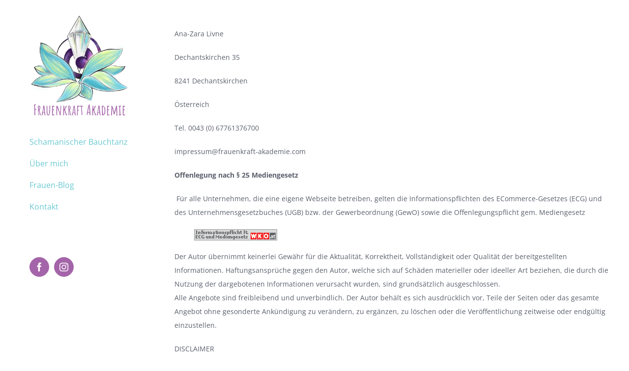

--- FILE ---
content_type: text/html; charset=UTF-8
request_url: https://frauenkraft-akademie.com/impressum/
body_size: 15165
content:
<!DOCTYPE html>
<html class="" lang="de" prefix="og: http://ogp.me/ns# fb: http://ogp.me/ns/fb#">
<head>
	<meta http-equiv="X-UA-Compatible" content="IE=edge" />
	<meta http-equiv="Content-Type" content="text/html; charset=utf-8"/>
	<meta name="viewport" content="width=device-width, initial-scale=1" />
	<meta name='robots' content='index, follow, max-image-preview:large, max-snippet:-1, max-video-preview:-1' />

	<!-- This site is optimized with the Yoast SEO plugin v19.14 - https://yoast.com/wordpress/plugins/seo/ -->
	<title>Impressum - Doula. Lichtarbeit. Frau-Sein</title>
	<meta name="description" content="Let`s give birth. Ana-Zara Potthoff, Doula, New Health Trainerin, Energethikerin. 1170 Wien. Tel. 0650/ 416 688 6 mail to: info@letsgivebirth.at" />
	<link rel="canonical" href="https://frauenkraft-akademie.com/impressum/" />
	<meta property="og:locale" content="de_DE" />
	<meta property="og:type" content="article" />
	<meta property="og:title" content="Impressum - Doula. Lichtarbeit. Frau-Sein" />
	<meta property="og:description" content="Let`s give birth. Ana-Zara Potthoff, Doula, New Health Trainerin, Energethikerin. 1170 Wien. Tel. 0650/ 416 688 6 mail to: info@letsgivebirth.at" />
	<meta property="og:url" content="https://frauenkraft-akademie.com/impressum/" />
	<meta property="og:site_name" content="Dance and Rise - Bauchtanz mit Ana-Zara Livne" />
	<meta property="article:modified_time" content="2023-01-21T16:44:16+00:00" />
	<meta property="og:image" content="https://image.jimcdn.com/app/cms/image/transf/none/path/sc7fc09f330eb5c0c/image/i1c104f7d0d606aec/version/1384513051/image.gif" />
	<meta name="twitter:card" content="summary_large_image" />
	<meta name="twitter:label1" content="Geschätzte Lesezeit" />
	<meta name="twitter:data1" content="4 Minuten" />
	<script type="application/ld+json" class="yoast-schema-graph">{"@context":"https://schema.org","@graph":[{"@type":"WebPage","@id":"https://frauenkraft-akademie.com/impressum/","url":"https://frauenkraft-akademie.com/impressum/","name":"Impressum - Doula. Lichtarbeit. Frau-Sein","isPartOf":{"@id":"https://frauenkraft-akademie.com/#website"},"primaryImageOfPage":{"@id":"https://frauenkraft-akademie.com/impressum/#primaryimage"},"image":{"@id":"https://frauenkraft-akademie.com/impressum/#primaryimage"},"thumbnailUrl":"https://image.jimcdn.com/app/cms/image/transf/none/path/sc7fc09f330eb5c0c/image/i1c104f7d0d606aec/version/1384513051/image.gif","datePublished":"2016-04-09T11:15:47+00:00","dateModified":"2023-01-21T16:44:16+00:00","description":"Let`s give birth. Ana-Zara Potthoff, Doula, New Health Trainerin, Energethikerin. 1170 Wien. Tel. 0650/ 416 688 6 mail to: info@letsgivebirth.at","breadcrumb":{"@id":"https://frauenkraft-akademie.com/impressum/#breadcrumb"},"inLanguage":"de","potentialAction":[{"@type":"ReadAction","target":["https://frauenkraft-akademie.com/impressum/"]}]},{"@type":"ImageObject","inLanguage":"de","@id":"https://frauenkraft-akademie.com/impressum/#primaryimage","url":"https://image.jimcdn.com/app/cms/image/transf/none/path/sc7fc09f330eb5c0c/image/i1c104f7d0d606aec/version/1384513051/image.gif","contentUrl":"https://image.jimcdn.com/app/cms/image/transf/none/path/sc7fc09f330eb5c0c/image/i1c104f7d0d606aec/version/1384513051/image.gif"},{"@type":"BreadcrumbList","@id":"https://frauenkraft-akademie.com/impressum/#breadcrumb","itemListElement":[{"@type":"ListItem","position":1,"name":"Startseite","item":"https://frauenkraft-akademie.com/"},{"@type":"ListItem","position":2,"name":"Impressum"}]},{"@type":"WebSite","@id":"https://frauenkraft-akademie.com/#website","url":"https://frauenkraft-akademie.com/","name":"Dance and Rise - Bauchtanz mit Ana-Zara Livne","description":"Be YOU! Komm durch schamanischen Bauchtanz in DEINE Kraft","potentialAction":[{"@type":"SearchAction","target":{"@type":"EntryPoint","urlTemplate":"https://frauenkraft-akademie.com/?s={search_term_string}"},"query-input":"required name=search_term_string"}],"inLanguage":"de"}]}</script>
	<!-- / Yoast SEO plugin. -->


<link rel='dns-prefetch' href='//fonts.googleapis.com' />
<link rel="alternate" type="application/rss+xml" title="Dance and Rise - Bauchtanz mit Ana-Zara Livne &raquo; Feed" href="https://frauenkraft-akademie.com/feed/" />
<link rel="alternate" type="application/rss+xml" title="Dance and Rise - Bauchtanz mit Ana-Zara Livne &raquo; Kommentar-Feed" href="https://frauenkraft-akademie.com/comments/feed/" />
<link rel="alternate" type="text/calendar" title="Dance and Rise - Bauchtanz mit Ana-Zara Livne &raquo; iCal Feed" href="https://frauenkraft-akademie.com/events/?ical=1" />
					<link rel="shortcut icon" href="https://frauenkraft-akademie.com/wp-content/uploads/2016/06/lets-give-birth-favicon.png" type="image/x-icon" />
		
		
		
		
				
		<meta property="og:title" content="Impressum"/>
		<meta property="og:type" content="article"/>
		<meta property="og:url" content="https://frauenkraft-akademie.com/impressum/"/>
		<meta property="og:site_name" content="Dance and Rise - Bauchtanz mit Ana-Zara Livne"/>
		<meta property="og:description" content="Ana-Zara Livne

Dechantskirchen 35

8241 Dechantskirchen

Österreich

Tel. 0043 (0) 67761376700

impressum@frauenkraft-akademie.com




Offenlegung nach § 25 Mediengesetz

 Für alle Unternehmen, die eine eigene Webseite betreiben, gelten die Informationspflichten des ECommerce-Gesetzes (ECG) und des Unternehmensgesetzbuches (UGB) bzw. der Gewerbeordnung (GewO) sowie die Offenlegungspflicht gem. Mediengesetz"/>

									<meta property="og:image" content="http://frauenkraft-akademie.com/wp-content/uploads/2019/07/anazaralogo-armatic-bold-transparent-320x320.png"/>
							<script type="text/javascript">
/* <![CDATA[ */
window._wpemojiSettings = {"baseUrl":"https:\/\/s.w.org\/images\/core\/emoji\/15.0.3\/72x72\/","ext":".png","svgUrl":"https:\/\/s.w.org\/images\/core\/emoji\/15.0.3\/svg\/","svgExt":".svg","source":{"concatemoji":"https:\/\/frauenkraft-akademie.com\/wp-includes\/js\/wp-emoji-release.min.js?ver=6.6.4"}};
/*! This file is auto-generated */
!function(i,n){var o,s,e;function c(e){try{var t={supportTests:e,timestamp:(new Date).valueOf()};sessionStorage.setItem(o,JSON.stringify(t))}catch(e){}}function p(e,t,n){e.clearRect(0,0,e.canvas.width,e.canvas.height),e.fillText(t,0,0);var t=new Uint32Array(e.getImageData(0,0,e.canvas.width,e.canvas.height).data),r=(e.clearRect(0,0,e.canvas.width,e.canvas.height),e.fillText(n,0,0),new Uint32Array(e.getImageData(0,0,e.canvas.width,e.canvas.height).data));return t.every(function(e,t){return e===r[t]})}function u(e,t,n){switch(t){case"flag":return n(e,"\ud83c\udff3\ufe0f\u200d\u26a7\ufe0f","\ud83c\udff3\ufe0f\u200b\u26a7\ufe0f")?!1:!n(e,"\ud83c\uddfa\ud83c\uddf3","\ud83c\uddfa\u200b\ud83c\uddf3")&&!n(e,"\ud83c\udff4\udb40\udc67\udb40\udc62\udb40\udc65\udb40\udc6e\udb40\udc67\udb40\udc7f","\ud83c\udff4\u200b\udb40\udc67\u200b\udb40\udc62\u200b\udb40\udc65\u200b\udb40\udc6e\u200b\udb40\udc67\u200b\udb40\udc7f");case"emoji":return!n(e,"\ud83d\udc26\u200d\u2b1b","\ud83d\udc26\u200b\u2b1b")}return!1}function f(e,t,n){var r="undefined"!=typeof WorkerGlobalScope&&self instanceof WorkerGlobalScope?new OffscreenCanvas(300,150):i.createElement("canvas"),a=r.getContext("2d",{willReadFrequently:!0}),o=(a.textBaseline="top",a.font="600 32px Arial",{});return e.forEach(function(e){o[e]=t(a,e,n)}),o}function t(e){var t=i.createElement("script");t.src=e,t.defer=!0,i.head.appendChild(t)}"undefined"!=typeof Promise&&(o="wpEmojiSettingsSupports",s=["flag","emoji"],n.supports={everything:!0,everythingExceptFlag:!0},e=new Promise(function(e){i.addEventListener("DOMContentLoaded",e,{once:!0})}),new Promise(function(t){var n=function(){try{var e=JSON.parse(sessionStorage.getItem(o));if("object"==typeof e&&"number"==typeof e.timestamp&&(new Date).valueOf()<e.timestamp+604800&&"object"==typeof e.supportTests)return e.supportTests}catch(e){}return null}();if(!n){if("undefined"!=typeof Worker&&"undefined"!=typeof OffscreenCanvas&&"undefined"!=typeof URL&&URL.createObjectURL&&"undefined"!=typeof Blob)try{var e="postMessage("+f.toString()+"("+[JSON.stringify(s),u.toString(),p.toString()].join(",")+"));",r=new Blob([e],{type:"text/javascript"}),a=new Worker(URL.createObjectURL(r),{name:"wpTestEmojiSupports"});return void(a.onmessage=function(e){c(n=e.data),a.terminate(),t(n)})}catch(e){}c(n=f(s,u,p))}t(n)}).then(function(e){for(var t in e)n.supports[t]=e[t],n.supports.everything=n.supports.everything&&n.supports[t],"flag"!==t&&(n.supports.everythingExceptFlag=n.supports.everythingExceptFlag&&n.supports[t]);n.supports.everythingExceptFlag=n.supports.everythingExceptFlag&&!n.supports.flag,n.DOMReady=!1,n.readyCallback=function(){n.DOMReady=!0}}).then(function(){return e}).then(function(){var e;n.supports.everything||(n.readyCallback(),(e=n.source||{}).concatemoji?t(e.concatemoji):e.wpemoji&&e.twemoji&&(t(e.twemoji),t(e.wpemoji)))}))}((window,document),window._wpemojiSettings);
/* ]]> */
</script>
<style id='wp-emoji-styles-inline-css' type='text/css'>

	img.wp-smiley, img.emoji {
		display: inline !important;
		border: none !important;
		box-shadow: none !important;
		height: 1em !important;
		width: 1em !important;
		margin: 0 0.07em !important;
		vertical-align: -0.1em !important;
		background: none !important;
		padding: 0 !important;
	}
</style>
<link rel='stylesheet' id='wp-block-library-css' href='https://frauenkraft-akademie.com/wp-includes/css/dist/block-library/style.min.css?ver=6.6.4' type='text/css' media='all' />
<link rel='stylesheet' id='wc-blocks-vendors-style-css' href='https://frauenkraft-akademie.com/wp-content/plugins/woocommerce/packages/woocommerce-blocks/build/wc-blocks-vendors-style.css?ver=9.1.5' type='text/css' media='all' />
<link rel='stylesheet' id='wc-blocks-style-css' href='https://frauenkraft-akademie.com/wp-content/plugins/woocommerce/packages/woocommerce-blocks/build/wc-blocks-style.css?ver=9.1.5' type='text/css' media='all' />
<style id='classic-theme-styles-inline-css' type='text/css'>
/*! This file is auto-generated */
.wp-block-button__link{color:#fff;background-color:#32373c;border-radius:9999px;box-shadow:none;text-decoration:none;padding:calc(.667em + 2px) calc(1.333em + 2px);font-size:1.125em}.wp-block-file__button{background:#32373c;color:#fff;text-decoration:none}
</style>
<style id='global-styles-inline-css' type='text/css'>
:root{--wp--preset--aspect-ratio--square: 1;--wp--preset--aspect-ratio--4-3: 4/3;--wp--preset--aspect-ratio--3-4: 3/4;--wp--preset--aspect-ratio--3-2: 3/2;--wp--preset--aspect-ratio--2-3: 2/3;--wp--preset--aspect-ratio--16-9: 16/9;--wp--preset--aspect-ratio--9-16: 9/16;--wp--preset--color--black: #000000;--wp--preset--color--cyan-bluish-gray: #abb8c3;--wp--preset--color--white: #ffffff;--wp--preset--color--pale-pink: #f78da7;--wp--preset--color--vivid-red: #cf2e2e;--wp--preset--color--luminous-vivid-orange: #ff6900;--wp--preset--color--luminous-vivid-amber: #fcb900;--wp--preset--color--light-green-cyan: #7bdcb5;--wp--preset--color--vivid-green-cyan: #00d084;--wp--preset--color--pale-cyan-blue: #8ed1fc;--wp--preset--color--vivid-cyan-blue: #0693e3;--wp--preset--color--vivid-purple: #9b51e0;--wp--preset--gradient--vivid-cyan-blue-to-vivid-purple: linear-gradient(135deg,rgba(6,147,227,1) 0%,rgb(155,81,224) 100%);--wp--preset--gradient--light-green-cyan-to-vivid-green-cyan: linear-gradient(135deg,rgb(122,220,180) 0%,rgb(0,208,130) 100%);--wp--preset--gradient--luminous-vivid-amber-to-luminous-vivid-orange: linear-gradient(135deg,rgba(252,185,0,1) 0%,rgba(255,105,0,1) 100%);--wp--preset--gradient--luminous-vivid-orange-to-vivid-red: linear-gradient(135deg,rgba(255,105,0,1) 0%,rgb(207,46,46) 100%);--wp--preset--gradient--very-light-gray-to-cyan-bluish-gray: linear-gradient(135deg,rgb(238,238,238) 0%,rgb(169,184,195) 100%);--wp--preset--gradient--cool-to-warm-spectrum: linear-gradient(135deg,rgb(74,234,220) 0%,rgb(151,120,209) 20%,rgb(207,42,186) 40%,rgb(238,44,130) 60%,rgb(251,105,98) 80%,rgb(254,248,76) 100%);--wp--preset--gradient--blush-light-purple: linear-gradient(135deg,rgb(255,206,236) 0%,rgb(152,150,240) 100%);--wp--preset--gradient--blush-bordeaux: linear-gradient(135deg,rgb(254,205,165) 0%,rgb(254,45,45) 50%,rgb(107,0,62) 100%);--wp--preset--gradient--luminous-dusk: linear-gradient(135deg,rgb(255,203,112) 0%,rgb(199,81,192) 50%,rgb(65,88,208) 100%);--wp--preset--gradient--pale-ocean: linear-gradient(135deg,rgb(255,245,203) 0%,rgb(182,227,212) 50%,rgb(51,167,181) 100%);--wp--preset--gradient--electric-grass: linear-gradient(135deg,rgb(202,248,128) 0%,rgb(113,206,126) 100%);--wp--preset--gradient--midnight: linear-gradient(135deg,rgb(2,3,129) 0%,rgb(40,116,252) 100%);--wp--preset--font-size--small: 13px;--wp--preset--font-size--medium: 20px;--wp--preset--font-size--large: 36px;--wp--preset--font-size--x-large: 42px;--wp--preset--spacing--20: 0.44rem;--wp--preset--spacing--30: 0.67rem;--wp--preset--spacing--40: 1rem;--wp--preset--spacing--50: 1.5rem;--wp--preset--spacing--60: 2.25rem;--wp--preset--spacing--70: 3.38rem;--wp--preset--spacing--80: 5.06rem;--wp--preset--shadow--natural: 6px 6px 9px rgba(0, 0, 0, 0.2);--wp--preset--shadow--deep: 12px 12px 50px rgba(0, 0, 0, 0.4);--wp--preset--shadow--sharp: 6px 6px 0px rgba(0, 0, 0, 0.2);--wp--preset--shadow--outlined: 6px 6px 0px -3px rgba(255, 255, 255, 1), 6px 6px rgba(0, 0, 0, 1);--wp--preset--shadow--crisp: 6px 6px 0px rgba(0, 0, 0, 1);}:where(.is-layout-flex){gap: 0.5em;}:where(.is-layout-grid){gap: 0.5em;}body .is-layout-flex{display: flex;}.is-layout-flex{flex-wrap: wrap;align-items: center;}.is-layout-flex > :is(*, div){margin: 0;}body .is-layout-grid{display: grid;}.is-layout-grid > :is(*, div){margin: 0;}:where(.wp-block-columns.is-layout-flex){gap: 2em;}:where(.wp-block-columns.is-layout-grid){gap: 2em;}:where(.wp-block-post-template.is-layout-flex){gap: 1.25em;}:where(.wp-block-post-template.is-layout-grid){gap: 1.25em;}.has-black-color{color: var(--wp--preset--color--black) !important;}.has-cyan-bluish-gray-color{color: var(--wp--preset--color--cyan-bluish-gray) !important;}.has-white-color{color: var(--wp--preset--color--white) !important;}.has-pale-pink-color{color: var(--wp--preset--color--pale-pink) !important;}.has-vivid-red-color{color: var(--wp--preset--color--vivid-red) !important;}.has-luminous-vivid-orange-color{color: var(--wp--preset--color--luminous-vivid-orange) !important;}.has-luminous-vivid-amber-color{color: var(--wp--preset--color--luminous-vivid-amber) !important;}.has-light-green-cyan-color{color: var(--wp--preset--color--light-green-cyan) !important;}.has-vivid-green-cyan-color{color: var(--wp--preset--color--vivid-green-cyan) !important;}.has-pale-cyan-blue-color{color: var(--wp--preset--color--pale-cyan-blue) !important;}.has-vivid-cyan-blue-color{color: var(--wp--preset--color--vivid-cyan-blue) !important;}.has-vivid-purple-color{color: var(--wp--preset--color--vivid-purple) !important;}.has-black-background-color{background-color: var(--wp--preset--color--black) !important;}.has-cyan-bluish-gray-background-color{background-color: var(--wp--preset--color--cyan-bluish-gray) !important;}.has-white-background-color{background-color: var(--wp--preset--color--white) !important;}.has-pale-pink-background-color{background-color: var(--wp--preset--color--pale-pink) !important;}.has-vivid-red-background-color{background-color: var(--wp--preset--color--vivid-red) !important;}.has-luminous-vivid-orange-background-color{background-color: var(--wp--preset--color--luminous-vivid-orange) !important;}.has-luminous-vivid-amber-background-color{background-color: var(--wp--preset--color--luminous-vivid-amber) !important;}.has-light-green-cyan-background-color{background-color: var(--wp--preset--color--light-green-cyan) !important;}.has-vivid-green-cyan-background-color{background-color: var(--wp--preset--color--vivid-green-cyan) !important;}.has-pale-cyan-blue-background-color{background-color: var(--wp--preset--color--pale-cyan-blue) !important;}.has-vivid-cyan-blue-background-color{background-color: var(--wp--preset--color--vivid-cyan-blue) !important;}.has-vivid-purple-background-color{background-color: var(--wp--preset--color--vivid-purple) !important;}.has-black-border-color{border-color: var(--wp--preset--color--black) !important;}.has-cyan-bluish-gray-border-color{border-color: var(--wp--preset--color--cyan-bluish-gray) !important;}.has-white-border-color{border-color: var(--wp--preset--color--white) !important;}.has-pale-pink-border-color{border-color: var(--wp--preset--color--pale-pink) !important;}.has-vivid-red-border-color{border-color: var(--wp--preset--color--vivid-red) !important;}.has-luminous-vivid-orange-border-color{border-color: var(--wp--preset--color--luminous-vivid-orange) !important;}.has-luminous-vivid-amber-border-color{border-color: var(--wp--preset--color--luminous-vivid-amber) !important;}.has-light-green-cyan-border-color{border-color: var(--wp--preset--color--light-green-cyan) !important;}.has-vivid-green-cyan-border-color{border-color: var(--wp--preset--color--vivid-green-cyan) !important;}.has-pale-cyan-blue-border-color{border-color: var(--wp--preset--color--pale-cyan-blue) !important;}.has-vivid-cyan-blue-border-color{border-color: var(--wp--preset--color--vivid-cyan-blue) !important;}.has-vivid-purple-border-color{border-color: var(--wp--preset--color--vivid-purple) !important;}.has-vivid-cyan-blue-to-vivid-purple-gradient-background{background: var(--wp--preset--gradient--vivid-cyan-blue-to-vivid-purple) !important;}.has-light-green-cyan-to-vivid-green-cyan-gradient-background{background: var(--wp--preset--gradient--light-green-cyan-to-vivid-green-cyan) !important;}.has-luminous-vivid-amber-to-luminous-vivid-orange-gradient-background{background: var(--wp--preset--gradient--luminous-vivid-amber-to-luminous-vivid-orange) !important;}.has-luminous-vivid-orange-to-vivid-red-gradient-background{background: var(--wp--preset--gradient--luminous-vivid-orange-to-vivid-red) !important;}.has-very-light-gray-to-cyan-bluish-gray-gradient-background{background: var(--wp--preset--gradient--very-light-gray-to-cyan-bluish-gray) !important;}.has-cool-to-warm-spectrum-gradient-background{background: var(--wp--preset--gradient--cool-to-warm-spectrum) !important;}.has-blush-light-purple-gradient-background{background: var(--wp--preset--gradient--blush-light-purple) !important;}.has-blush-bordeaux-gradient-background{background: var(--wp--preset--gradient--blush-bordeaux) !important;}.has-luminous-dusk-gradient-background{background: var(--wp--preset--gradient--luminous-dusk) !important;}.has-pale-ocean-gradient-background{background: var(--wp--preset--gradient--pale-ocean) !important;}.has-electric-grass-gradient-background{background: var(--wp--preset--gradient--electric-grass) !important;}.has-midnight-gradient-background{background: var(--wp--preset--gradient--midnight) !important;}.has-small-font-size{font-size: var(--wp--preset--font-size--small) !important;}.has-medium-font-size{font-size: var(--wp--preset--font-size--medium) !important;}.has-large-font-size{font-size: var(--wp--preset--font-size--large) !important;}.has-x-large-font-size{font-size: var(--wp--preset--font-size--x-large) !important;}
:where(.wp-block-post-template.is-layout-flex){gap: 1.25em;}:where(.wp-block-post-template.is-layout-grid){gap: 1.25em;}
:where(.wp-block-columns.is-layout-flex){gap: 2em;}:where(.wp-block-columns.is-layout-grid){gap: 2em;}
:root :where(.wp-block-pullquote){font-size: 1.5em;line-height: 1.6;}
</style>
<link rel='stylesheet' id='layerslider-css' href='https://frauenkraft-akademie.com/wp-content/plugins/LayerSlider/static/css/layerslider.css?ver=5.6.6' type='text/css' media='all' />
<link rel='stylesheet' id='ls-google-fonts-css' href='https://fonts.googleapis.com/css?family=Lato:100,300,regular,700,900%7COpen+Sans:300%7CIndie+Flower:regular%7COswald:300,regular,700&#038;subset=latin%2Clatin-ext' type='text/css' media='all' />
<link rel='stylesheet' id='contact-form-7-css' href='https://frauenkraft-akademie.com/wp-content/plugins/contact-form-7/includes/css/styles.css?ver=5.9.4' type='text/css' media='all' />
<style id='woocommerce-inline-inline-css' type='text/css'>
.woocommerce form .form-row .required { visibility: visible; }
</style>
<link rel='stylesheet' id='avada-parent-stylesheet-css' href='https://frauenkraft-akademie.com/wp-content/themes/Avada/style.css?ver=6.6.4' type='text/css' media='all' />
<link rel='stylesheet' id='avada-stylesheet-css' href='https://frauenkraft-akademie.com/wp-content/themes/Avada/assets/css/style.min.css?ver=5.4.2' type='text/css' media='all' />
<!--[if lte IE 9]>
<link rel='stylesheet' id='avada-IE-fontawesome-css' href='https://frauenkraft-akademie.com/wp-content/themes/Avada/includes/lib/assets/fonts/fontawesome/font-awesome.css?ver=5.4.2' type='text/css' media='all' />
<![endif]-->
<!--[if IE]>
<link rel='stylesheet' id='avada-IE-css' href='https://frauenkraft-akademie.com/wp-content/themes/Avada/assets/css/ie.css?ver=5.4.2' type='text/css' media='all' />
<![endif]-->
<link rel='stylesheet' id='evcal_google_fonts-css' href='//fonts.googleapis.com/css?family=Oswald%3A400%2C300%7COpen+Sans%3A700%2C400%2C400i%7CRoboto%3A700%2C400&#038;ver=6.6.4' type='text/css' media='screen' />
<link rel='stylesheet' id='evcal_cal_default-css' href='//frauenkraft-akademie.com/wp-content/plugins/eventON/assets/css/eventon_styles.css?ver=2.7.2' type='text/css' media='all' />
<link rel='stylesheet' id='evo_font_icons-css' href='//frauenkraft-akademie.com/wp-content/plugins/eventON/assets/fonts/font-awesome.css?ver=2.7.2' type='text/css' media='all' />
<link rel='stylesheet' id='eventon_dynamic_styles-css' href='//frauenkraft-akademie.com/wp-content/plugins/eventON/assets/css/eventon_dynamic_styles.css?ver=2.7.2' type='text/css' media='all' />
<link rel='stylesheet' id='fusion-dynamic-css-css' href='https://frauenkraft-akademie.com/wp-content/uploads/fusion-styles/fusion-13.css?timestamp=1769089819&#038;ver=6.6.4' type='text/css' media='all' />
<script type="text/javascript" src="https://frauenkraft-akademie.com/wp-content/plugins/LayerSlider/static/js/greensock.js?ver=1.11.8" id="greensock-js"></script>
<script type="text/javascript" src="https://frauenkraft-akademie.com/wp-includes/js/jquery/jquery.min.js?ver=3.7.1" id="jquery-core-js"></script>
<script type="text/javascript" src="https://frauenkraft-akademie.com/wp-includes/js/jquery/jquery-migrate.min.js?ver=3.4.1" id="jquery-migrate-js"></script>
<script type="text/javascript" id="layerslider-js-extra">
/* <![CDATA[ */
var LS_Meta = {"v":"5.6.6"};
/* ]]> */
</script>
<script type="text/javascript" src="https://frauenkraft-akademie.com/wp-content/plugins/LayerSlider/static/js/layerslider.kreaturamedia.jquery.js?ver=5.6.6" id="layerslider-js"></script>
<script type="text/javascript" src="https://frauenkraft-akademie.com/wp-content/plugins/LayerSlider/static/js/layerslider.transitions.js?ver=5.6.6" id="layerslider-transitions-js"></script>
<link rel="https://api.w.org/" href="https://frauenkraft-akademie.com/wp-json/" /><link rel="alternate" title="JSON" type="application/json" href="https://frauenkraft-akademie.com/wp-json/wp/v2/pages/13" /><link rel="EditURI" type="application/rsd+xml" title="RSD" href="https://frauenkraft-akademie.com/xmlrpc.php?rsd" />
<meta name="generator" content="WordPress 6.6.4" />
<meta name="generator" content="WooCommerce 7.3.0" />
<link rel='shortlink' href='https://frauenkraft-akademie.com/?p=13' />
<link rel="alternate" title="oEmbed (JSON)" type="application/json+oembed" href="https://frauenkraft-akademie.com/wp-json/oembed/1.0/embed?url=https%3A%2F%2Ffrauenkraft-akademie.com%2Fimpressum%2F" />
<link rel="alternate" title="oEmbed (XML)" type="text/xml+oembed" href="https://frauenkraft-akademie.com/wp-json/oembed/1.0/embed?url=https%3A%2F%2Ffrauenkraft-akademie.com%2Fimpressum%2F&#038;format=xml" />
<meta name="tec-api-version" content="v1"><meta name="tec-api-origin" content="https://frauenkraft-akademie.com"><link rel="alternate" href="https://frauenkraft-akademie.com/wp-json/tribe/events/v1/" />	<noscript><style>.woocommerce-product-gallery{ opacity: 1 !important; }</style></noscript>
	

<!-- EventON Version -->
<meta name="generator" content="EventON 2.7.2" />

		<link rel="icon" href="https://frauenkraft-akademie.com/wp-content/uploads/2019/07/cropped-frauenkraft-akademie-logo-32x32.jpg" sizes="32x32" />
<link rel="icon" href="https://frauenkraft-akademie.com/wp-content/uploads/2019/07/cropped-frauenkraft-akademie-logo-192x192.jpg" sizes="192x192" />
<link rel="apple-touch-icon" href="https://frauenkraft-akademie.com/wp-content/uploads/2019/07/cropped-frauenkraft-akademie-logo-180x180.jpg" />
<meta name="msapplication-TileImage" content="https://frauenkraft-akademie.com/wp-content/uploads/2019/07/cropped-frauenkraft-akademie-logo-270x270.jpg" />

		
	<script type="text/javascript">
		var doc = document.documentElement;
		doc.setAttribute('data-useragent', navigator.userAgent);
	</script>

	</head>

<body class="page-template-default page page-id-13 theme-Avada woocommerce-no-js tribe-no-js page-template-avada-child fusion-image-hovers fusion-body ltr no-tablet-sticky-header no-mobile-sticky-header no-mobile-slidingbar layout-wide-mode side-header side-header-left menu-text-align-left fusion-woo-product-design-classic mobile-menu-design-classic fusion-show-pagination-text fusion-header-layout-v6 avada-responsive avada-footer-fx-none">
				<div id="wrapper" class="">
		<div id="home" style="position:relative;top:-1px;"></div>
							
<div id="side-header-sticky"></div>
<div id="side-header" class="clearfix fusion-mobile-menu-design-classic fusion-sticky-logo-1 fusion-mobile-logo-1 fusion-sticky-menu-">
	<div class="side-header-wrapper">
								<div class="side-header-content fusion-logo-center fusion-mobile-logo-1">
			<div class="fusion-logo" data-margin-top="31px" data-margin-bottom="31px" data-margin-left="0px" data-margin-right="0px">
				<a class="fusion-logo-link"  href="https://frauenkraft-akademie.com/" >

						<!-- standard logo -->
			<img src="https://frauenkraft-akademie.com/wp-content/uploads/2019/07/anazaralogo-armatic-bold-transparent-320x320.png" srcset="https://frauenkraft-akademie.com/wp-content/uploads/2019/07/anazaralogo-armatic-bold-transparent-320x320.png 1x, https://frauenkraft-akademie.com/wp-content/uploads/2019/07/anazaralogo-armatic-bold-transparent-640x640.png 2x" width="" height="" alt="Dance and Rise &#8211; Bauchtanz mit Ana-Zara Livne Logo" retina_logo_url="https://frauenkraft-akademie.com/wp-content/uploads/2019/07/anazaralogo-armatic-bold-transparent-640x640.png" class="fusion-standard-logo" />

			
							<!-- sticky header logo -->
				<img src="https://frauenkraft-akademie.com/wp-content/uploads/2019/07/frauenkraft-akademie-logo.jpg" srcset="https://frauenkraft-akademie.com/wp-content/uploads/2019/07/frauenkraft-akademie-logo.jpg 1x" width="325" height="318" alt="Dance and Rise &#8211; Bauchtanz mit Ana-Zara Livne Logo" retina_logo_url="" class="fusion-sticky-logo" />
					</a>
		</div>		</div>
		<div class="fusion-main-menu-container fusion-logo-menu-center">
			<nav class="fusion-main-menu" aria-label="Main Menu"><ul role="menubar" id="menu-menue-2" class="fusion-menu"><li role="menuitem"  id="menu-item-7403"  class="menu-item menu-item-type-post_type menu-item-object-page menu-item-7403"  ><a  href="https://frauenkraft-akademie.com/bellydance/" class="fusion-bar-highlight"><span class="menu-text">Schamanischer Bauchtanz</span></a></li><li role="menuitem"  id="menu-item-7410"  class="menu-item menu-item-type-post_type menu-item-object-page menu-item-7410"  ><a  href="https://frauenkraft-akademie.com/ueber-mich/" class="fusion-bar-highlight"><span class="menu-text">Über mich</span></a></li><li role="menuitem"  id="menu-item-7603"  class="menu-item menu-item-type-custom menu-item-object-custom menu-item-7603"  ><a  href="https://frauenkraft-akademie.com/frauen-blog" class="fusion-bar-highlight"><span class="menu-text">Frauen-Blog</span></a></li><li role="menuitem"  id="menu-item-7409"  class="menu-item menu-item-type-post_type menu-item-object-page menu-item-7409"  ><a  href="https://frauenkraft-akademie.com/kontakt/" class="fusion-bar-highlight"><span class="menu-text">Kontakt</span></a></li></ul></nav>

<nav class="fusion-mobile-nav-holder fusion-mobile-menu-text-align-left"></nav>

		</div>

		
								
			<div class="side-header-content side-header-content-1-2">
									<div class="side-header-content-1 fusion-clearfix">
					<nav class="fusion-secondary-menu" role="navigation" aria-label="Secondary Menu"></nav>					</div>
													<div class="side-header-content-2 fusion-clearfix">
					<div class="fusion-social-links-header"><div class="fusion-social-networks boxed-icons"><div class="fusion-social-networks-wrapper"><a  class="fusion-social-network-icon fusion-tooltip fusion-facebook fusion-icon-facebook" style="color:#ffffff;background-color:#a464a9;border-color:#a464a9;border-radius:50%;" href="https://www.facebook.com/Frauenkraft-Akademie-102321864443418" target="_blank" data-placement="bottom" data-title="Facebook" data-toggle="tooltip" title="Facebook"><span class="screen-reader-text">Facebook</span></a><a  class="fusion-social-network-icon fusion-tooltip fusion-instagram fusion-icon-instagram" style="color:#ffffff;background-color:#a464a9;border-color:#a464a9;border-radius:50%;" href="https://www.instagram.com/frauenkraft_akademie/" target="_blank" rel="noopener noreferrer" data-placement="bottom" data-title="Instagram" data-toggle="tooltip" title="Instagram"><span class="screen-reader-text">Instagram</span></a></div></div></div>					</div>
							</div>
		
		
					</div>
	<style>
	.side-header-styling-wrapper > div {
		display: none !important;
	}

	.side-header-styling-wrapper .side-header-background-image,
	.side-header-styling-wrapper .side-header-background-color,
	.side-header-styling-wrapper .side-header-border {
		display: block !important;
	}
	</style>
	<div class="side-header-styling-wrapper" style="overflow:hidden;">
		<div class="side-header-background-image"></div>
		<div class="side-header-background-color"></div>
		<div class="side-header-border"></div>
	</div>
</div>

		
		<div id="sliders-container">
					</div>
						
							
		
						<main id="main" role="main" class="clearfix " style="">
			<div class="fusion-row" style="">
<section id="content" style="width: 100%;">
					<div id="post-13" class="post-13 page type-page status-publish hentry">
			
			<span class="entry-title rich-snippet-hidden">
			Impressum		</span>
	
			<span class="vcard rich-snippet-hidden">
			<span class="fn">
				<a href="https://frauenkraft-akademie.com/author/spiritanazara/" title="Beiträge von Ana-Zara" rel="author">Ana-Zara</a>			</span>
		</span>
	
			<span class="updated rich-snippet-hidden">
			2023-01-21T17:44:16+01:00		</span>
	
																			
			<div class="post-content">
				<div class="fusion-fullwidth fullwidth-box nonhundred-percent-fullwidth non-hundred-percent-height-scrolling"  style='background-color: rgba(255,255,255,0);background-position: center center;background-repeat: no-repeat;padding-top:0px;padding-right:0px;padding-bottom:0px;padding-left:0px;'><div class="fusion-builder-row fusion-row "><div  class="fusion-layout-column fusion_builder_column fusion_builder_column_1_1  fusion-one-full fusion-column-first fusion-column-last 1_1"  style='margin-top:0px;margin-bottom:0px;'>
					<div class="fusion-column-wrapper" style="padding: 0px 0px 0px 0px;background-position:left top;background-repeat:no-repeat;-webkit-background-size:cover;-moz-background-size:cover;-o-background-size:cover;background-size:cover;"  data-bg-url="">
						<div class="fusion-text"><p>Ana-Zara Livne</p>
<p>Dechantskirchen 35</p>
<p>8241 Dechantskirchen</p>
<p>Österreich</p>
<p>Tel. 0043 (0) 67761376700</p>
<p>impressum@frauenkraft-akademie.com</p>
<div class="cc-m-hgrid-column last">
<div id="cc-matrix-2251601599">
<div id="cc-m-8706916499" class="j-module n j-text ">
<p><strong>Offenlegung nach § 25 Mediengesetz</strong></p>
<p><strong> </strong>Für alle Unternehmen, die eine eigene Webseite betreiben, gelten die Informationspflichten des ECommerce-Gesetzes (ECG) und des Unternehmensgesetzbuches (UGB) bzw. der Gewerbeordnung (GewO) sowie die Offenlegungspflicht gem. Mediengesetz</p>
</div>
<div id="cc-m-8706934499" class="j-module n j-imageSubtitle ">
<figure class="cc-imagewrapper cc-m-image-align-1"><a href="http://firmen.wko.at/Web/Ergebnis.aspx?StandortID=1&amp;StandortName=wien&amp;Suchbegriff=Sonja+Winkler" target="_blank" rel="noopener"><img decoding="async" id="cc-m-imagesubtitle-image-8706934499" class="" src="https://image.jimcdn.com/app/cms/image/transf/none/path/sc7fc09f330eb5c0c/image/i1c104f7d0d606aec/version/1384513051/image.gif" sizes="(min-width: 169px) 169px, 100vw" srcset="https://image.jimcdn.com/app/cms/image/transf/none/path/sc7fc09f330eb5c0c/image/i1c104f7d0d606aec/version/1384513051/image.gif 169w" alt="" data-src-width="169" data-src-height="23" data-src="https://image.jimcdn.com/app/cms/image/transf/none/path/sc7fc09f330eb5c0c/image/i1c104f7d0d606aec/version/1384513051/image.gif" data-image-id="6032237599" /></a></figure>
<div class="cc-clear"></div>
</div>
</div>
</div>
<div class="cc-m-hgrid-overlay" data-display="cms-only"></div>
<p>Der Autor übernimmt keinerlei Gewähr für die Aktualität, Korrektheit, Vollständigkeit oder Qualität der bereitgestellten Informationen. Haftungsansprüche gegen den Autor, welche sich auf Schäden materieller oder ideeller Art beziehen, die durch die Nutzung der dargebotenen Informationen verursacht wurden, sind grundsätzlich ausgeschlossen.<br />
Alle Angebote sind freibleibend und unverbindlich. Der Autor behält es sich ausdrücklich vor, Teile der Seiten oder das gesamte Angebot ohne gesonderte Ankündigung zu verändern, zu ergänzen, zu löschen oder die Veröffentlichung zeitweise oder endgültig einzustellen.</p>
<div id="cc-m-8700029499" class="j-module n j-text ">
<p>DISCLAIMER</p>
<p><strong>Haftung für Inhalte</strong></p>
<p><strong> </strong>Die Inhalte unserer Seiten wurden mit grösster Sorgfalt erstellt. Für die Richtigkeit, Vollständigkeit und Aktualität der Inhalte können wir jedoch keine Gewähr übernehmen. Als Diensteanbieter sind wir gemäß §7 Abs.1 TMG für eigene Inhalte auf diesen Seiten nach den allgemeinen Gesetzen verantwortlich. Nach §§ 8 bis 10 TMG sind wir als Diensteanbieter jedoch nicht verpflichtet, übermittelte oder gespeicherte fremde Informationen zu überwachen oder nach Umständen zu forschen, die auf eine rechtswidrige Tätigkeit hinweisen. Verpflichtungen zur Entfernung oder Sperrung der Nutzung von Informationen nach den allgemeinen Gesetzen bleiben hiervon unberührt. Eine diesbezügliche Haftung ist jedoch erst ab dem Zeitpunkt der Kenntnis einer konkreten Rechtsverletzung möglich. Bei Bekanntwerden von entsprechenden Rechtsverletzungen werden wir diese Inhalte umgehend entfernen.</p>
<p><strong>Haftung für Links</strong></p>
<p><strong> </strong>Unser Angebot enthält Links zu externen Webseiten Dritter, auf deren Inhalte wir keinen Einfluss haben. Deshalb können wir für diese fremden Inhalte auch keine Gewähr übernehmen. Für die Inhalte der verlinkten Seiten ist stets der jeweilige Anbieter oder Betreiber der Seiten verantwortlich. Die verlinkten Seiten wurden zum Zeitpunkt der Verlinkung auf mögliche Rechtsverstöße überprüft. Rechtswidrige Inhalte waren zum Zeitpunkt der Verlinkung nicht erkennbar. Eine permanente inhaltliche Kontrolle der verlinkten Seiten ist jedoch ohne konkrete Anhaltspunkte einer Rechtsverletzung nicht zumutbar. Bei Bekanntwerden von Rechtsverletzungen werden wir derartige Links umgehend entfernen.</p>
<p><strong>Urheberrecht</strong></p>
<p><strong> </strong>Die durch die Seitenbetreiber erstellten Inhalte und Werke auf diesen Seiten unterliegen dem deutschen Urheberrecht. Sämtliche Rechte verbleiben beim Urheber. Die Vervielfältigung, Bearbeitung, Verbreitung und jede Art der Verwertung außerhalb der Grenzen des Urheberrechtes bedürfen der schriftlichen Zustimmung des jeweiligen Autors bzw. Erstellers. Downloads und Kopien dieser Seite sind nicht &#8211; insbesondere nicht zum kommerziellen Gebrauch &#8211; gestattet. Soweit die Inhalte auf dieser Seite nicht vom Betreiber erstellt wurden, werden die Urheberrechte Dritter beachtet. Insbesondere werden Inhalte Dritter als solche gekennzeichnet. Sollten Sie trotzdem auf eine Urheberrechtsverletzung aufmerksam werden, bitten wir um einen entsprechenden Hinweis. Bei Bekanntwerden von Rechtsverletzungen werden wir derartige Inhalte umgehend entfernen.</p>
<p><strong>Datenschutz</strong></p>
<p><strong> </strong>Die Nutzung dieser Webseite ist in der Regel ohne Angabe personenbezogener Daten möglich. Soweit auf unseren Seiten personenbezogene Daten (beispielsweise Name, Anschrift oder eMail-Adressen) erhoben werden, erfolgt dies, soweit möglich, stets auf freiwilliger Basis. Diese Daten werden ohne Ihre ausdrückliche Zustimmung nicht an Dritte weitergegeben.</p>
<p>Wir weisen darauf hin, dass die Datenübertragung im Internet (z.B. bei der Kommunikation per E-Mail) Sicherheitslücken aufweisen kann. Ein lückenloser Schutz der Daten vor dem Zugriff durch Dritte ist nicht möglich.</p>
<p>Der Nutzung von veröffentlichten Kontaktdaten (z.B. im Rahmen der Impressumspflicht) durch Dritte zur Übersendung von nicht ausdrücklich angeforderter Werbung und Informationsmaterialien wird hiermit ausdrücklich widersprochen. Die Betreiber der Seiten behalten sich ausdrücklich rechtliche Schritte im Falle der unverlangten Zusendung von Werbeinformationen, etwa durch Spam-Mails, vor.</p>
<p><em>Quelle:</em></p>
<p><em>Disclaimer von eRecht24, dem Portal zum Internetrecht von Rechtsanwalt Sören Siebert</em></p>
</div>
</div><div class="fusion-clearfix"></div>

					</div>
				</div></div></div>
							</div>
																																							</div>
		</section>
					
				</div>  <!-- fusion-row -->
			</main>  <!-- #main -->
			
			
			
										
				<div class="fusion-footer">
						
	<footer role="contentinfo" class="fusion-footer-widget-area fusion-widget-area">
		<div class="fusion-row">
			<div class="fusion-columns fusion-columns-1 fusion-widget-area">
				
																									<div class="fusion-column fusion-column-last col-lg-12 col-md-12 col-sm-12">
							<section id="text-3" class="fusion-footer-widget-column widget widget_text">			<div class="textwidget"><p style="text-align: center; font-size: 26px; font-family: Rochester; color: #ffffff;">Meine Seminare, Veranstaltungen und Heilsitzungen können einen Veränderungsprozess in deinem Leben auslösen. Diese ersetzen jedoch keine ärztliche oder psychische Therapie. Jede/r Teilnehmerin haftet eigenverantwortlich für körperliche, geistige und seelische Folgeerscheinungen.</p><p style="text-align: center; font-size: 13px;">© Copyright<script>// <![CDATA[
document.write(new Date().getFullYear());
// ]]></script>| <a href="http://frauenkraft-akademie.com" target="_blank" rel="noopener"><span>Frauenkraft Akademie</span> </a></p>
<p style="text-align: center; font-size: 13px;">Technische Umsetzung &amp; Webdesign: <span><a href="http://online-marketing-wirtz.de">OMW</a><p style="text-align: center; font-size: 13px;">Fotos by <span><a href="http://ameliechapalain.com/">Amélie Chapalain</a></span></p></div>
		<div style="clear:both;"></div></section><section id="text-4" class="fusion-footer-widget-column widget widget_text">			<div class="textwidget"><p style="font-size: 13px; text-align: center;"><a href="/impressum/">Impressum</a>    <a href="/agb/">AGB</a></p></div>
		<div style="clear:both;"></div></section>																					</div>
																																																						
				<div class="fusion-clearfix"></div>
			</div> <!-- fusion-columns -->
		</div> <!-- fusion-row -->
	</footer> <!-- fusion-footer-widget-area -->

				</div> <!-- fusion-footer -->
			
								</div> <!-- wrapper -->

								<a class="fusion-one-page-text-link fusion-page-load-link"></a>

				<script type="text/javascript" alt='evo_map_styles'>
		/*<![CDATA[*/
		var gmapstyles = 'default';
		/* ]]> */
		</script>		
				<script>
		( function ( body ) {
			'use strict';
			body.className = body.className.replace( /\btribe-no-js\b/, 'tribe-js' );
		} )( document.body );
		</script>
						<script type="text/javascript">
				jQuery( document ).ready( function() {
					var ajaxurl = 'https://frauenkraft-akademie.com/wp-admin/admin-ajax.php';
					if ( 0 < jQuery( '.fusion-login-nonce' ).length ) {
						jQuery.get( ajaxurl, { 'action': 'fusion_login_nonce' }, function( response ) {
							jQuery( '.fusion-login-nonce' ).html( response );
						});
					}
				});
				</script>
				<script> /* <![CDATA[ */var tribe_l10n_datatables = {"aria":{"sort_ascending":": aktivieren, um Spalte aufsteigend zu sortieren","sort_descending":": aktivieren, um Spalte absteigend zu sortieren"},"length_menu":"Zeige _MENU_ Eintr\u00e4ge","empty_table":"Keine Daten in der Tabelle verf\u00fcgbar","info":"_START_ bis _END_ von _TOTAL_ Eintr\u00e4gen","info_empty":"Zeige 0 bis 0 von 0 Eintr\u00e4gen","info_filtered":"(gefiltert aus _MAX_ Eintr\u00e4gen gesamt)","zero_records":"Keine passenden Eintr\u00e4ge gefunden","search":"Suche:","all_selected_text":"Alle Objekte auf dieser Seite wurden selektiert. ","select_all_link":"Alle Seiten ausw\u00e4hlen","clear_selection":"Auswahl aufheben.","pagination":{"all":"Alle","next":"Weiter","previous":"Zur\u00fcck"},"select":{"rows":{"0":"","_":": Ausgew\u00e4hlte %d Zeilen","1":": Ausgew\u00e4hlt 1 Zeile"}},"datepicker":{"dayNames":["Sonntag","Montag","Dienstag","Mittwoch","Donnerstag","Freitag","Samstag"],"dayNamesShort":["So.","Mo.","Di.","Mi.","Do.","Fr.","Sa."],"dayNamesMin":["S","M","D","M","D","F","S"],"monthNames":["Januar","Februar","M\u00e4rz","April","Mai","Juni","Juli","August","September","Oktober","November","Dezember"],"monthNamesShort":["Januar","Februar","M\u00e4rz","April","Mai","Juni","Juli","August","September","Oktober","November","Dezember"],"monthNamesMin":["Jan.","Feb.","M\u00e4rz","Apr.","Mai","Juni","Juli","Aug.","Sep.","Okt.","Nov.","Dez."],"nextText":"Weiter","prevText":"Zur\u00fcck","currentText":"Heute","closeText":"Erledigt","today":"Heute","clear":"Zur\u00fccksetzen"}};/* ]]> */ </script>	<script type="text/javascript">
		(function () {
			var c = document.body.className;
			c = c.replace(/woocommerce-no-js/, 'woocommerce-js');
			document.body.className = c;
		})();
	</script>
	<div class='evo_lightboxes' style='display:block'>					<div class='evo_lightbox eventcard eventon_events_list' id='' >
						<div class="evo_content_in">													
							<div class="evo_content_inin">
								<div class="evo_lightbox_content">
									<a class='evolbclose '>X</a>
									<div class='evo_lightbox_body eventon_list_event evo_pop_body evcal_eventcard'> </div>
								</div>
							</div>							
						</div>
					</div>
					</div><script type="text/javascript" src="https://frauenkraft-akademie.com/wp-content/plugins/contact-form-7/includes/swv/js/index.js?ver=5.9.4" id="swv-js"></script>
<script type="text/javascript" id="contact-form-7-js-extra">
/* <![CDATA[ */
var wpcf7 = {"api":{"root":"https:\/\/frauenkraft-akademie.com\/wp-json\/","namespace":"contact-form-7\/v1"}};
/* ]]> */
</script>
<script type="text/javascript" src="https://frauenkraft-akademie.com/wp-content/plugins/contact-form-7/includes/js/index.js?ver=5.9.4" id="contact-form-7-js"></script>
<script type="text/javascript" src="https://frauenkraft-akademie.com/wp-content/plugins/woocommerce/assets/js/jquery-blockui/jquery.blockUI.min.js?ver=2.7.0-wc.7.3.0" id="jquery-blockui-js"></script>
<script type="text/javascript" id="wc-add-to-cart-js-extra">
/* <![CDATA[ */
var wc_add_to_cart_params = {"ajax_url":"\/wp-admin\/admin-ajax.php","wc_ajax_url":"\/?wc-ajax=%%endpoint%%","i18n_view_cart":"Warenkorb anzeigen","cart_url":"https:\/\/frauenkraft-akademie.com\/warenkorb\/","is_cart":"","cart_redirect_after_add":"no"};
/* ]]> */
</script>
<script type="text/javascript" src="https://frauenkraft-akademie.com/wp-content/plugins/woocommerce/assets/js/frontend/add-to-cart.min.js?ver=7.3.0" id="wc-add-to-cart-js"></script>
<script type="text/javascript" src="https://frauenkraft-akademie.com/wp-content/plugins/woocommerce/assets/js/js-cookie/js.cookie.min.js?ver=2.1.4-wc.7.3.0" id="js-cookie-js"></script>
<script type="text/javascript" id="woocommerce-js-extra">
/* <![CDATA[ */
var woocommerce_params = {"ajax_url":"\/wp-admin\/admin-ajax.php","wc_ajax_url":"\/?wc-ajax=%%endpoint%%"};
/* ]]> */
</script>
<script type="text/javascript" src="https://frauenkraft-akademie.com/wp-content/plugins/woocommerce/assets/js/frontend/woocommerce.min.js?ver=7.3.0" id="woocommerce-js"></script>
<script type="text/javascript" id="wc-cart-fragments-js-extra">
/* <![CDATA[ */
var wc_cart_fragments_params = {"ajax_url":"\/wp-admin\/admin-ajax.php","wc_ajax_url":"\/?wc-ajax=%%endpoint%%","cart_hash_key":"wc_cart_hash_9c31a6b088d2892628bcc8089c32bb0f","fragment_name":"wc_fragments_9c31a6b088d2892628bcc8089c32bb0f","request_timeout":"5000"};
/* ]]> */
</script>
<script type="text/javascript" src="https://frauenkraft-akademie.com/wp-content/plugins/woocommerce/assets/js/frontend/cart-fragments.min.js?ver=7.3.0" id="wc-cart-fragments-js"></script>
<!--[if IE 9]>
<script type="text/javascript" src="https://frauenkraft-akademie.com/wp-content/themes/Avada/includes/lib/assets/min/js/general/fusion-ie9.js?ver=1" id="fusion-ie9-js"></script>
<![endif]-->
<script type="text/javascript" src="https://frauenkraft-akademie.com/wp-includes/js/comment-reply.min.js?ver=6.6.4" id="comment-reply-js" async="async" data-wp-strategy="async"></script>
<script type="text/javascript" src="//frauenkraft-akademie.com/wp-content/plugins/eventON/assets/js/eventon_functions.js?ver=2.7.2" id="evcal_functions-js"></script>
<script type="text/javascript" src="https://frauenkraft-akademie.com/wp-content/plugins/eventON/assets/js/handlebars.js?ver=2.7.2" id="evo_handlebars-js"></script>
<script type="text/javascript" src="//frauenkraft-akademie.com/wp-content/plugins/eventON/assets/js/jquery.mobile.min.js?ver=2.7.2" id="evo_mobile-js"></script>
<script type="text/javascript" src="//frauenkraft-akademie.com/wp-content/plugins/eventON/assets/js/jquery.mousewheel.min.js?ver=2.7.2" id="evo_mouse-js"></script>
<script type="text/javascript" id="evcal_ajax_handle-js-extra">
/* <![CDATA[ */
var the_ajax_script = {"ajaxurl":"https:\/\/frauenkraft-akademie.com\/wp-admin\/admin-ajax.php","postnonce":"2aca9310a2"};
/* ]]> */
</script>
<script type="text/javascript" src="//frauenkraft-akademie.com/wp-content/plugins/eventON/assets/js/eventon_script.js?ver=2.7.2" id="evcal_ajax_handle-js"></script>
<script type="text/javascript" src="https://frauenkraft-akademie.com/wp-content/uploads/fusion-scripts/6975b34dd903a6c157c5669e4b1457e9.js?timestamp=1768942225" id="fusion-scripts-js"></script>
	</body>
</html>
